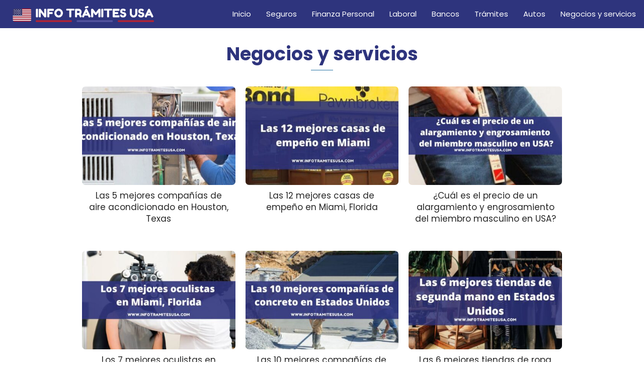

--- FILE ---
content_type: text/html; charset=UTF-8
request_url: https://www.infotramitesusa.com/negocios-y-servicios/
body_size: 13269
content:
<!DOCTYPE html><html lang="es" prefix="og: https://ogp.me/ns#" > <head><meta charset="UTF-8"><script>if(navigator.userAgent.match(/MSIE|Internet Explorer/i)||navigator.userAgent.match(/Trident\/7\..*?rv:11/i)){var href=document.location.href;if(!href.match(/[?&]nowprocket/)){if(href.indexOf("?")==-1){if(href.indexOf("#")==-1){document.location.href=href+"?nowprocket=1"}else{document.location.href=href.replace("#","?nowprocket=1#")}}else{if(href.indexOf("#")==-1){document.location.href=href+"&nowprocket=1"}else{document.location.href=href.replace("#","&nowprocket=1#")}}}}</script><script>class RocketLazyLoadScripts{constructor(){this.triggerEvents=["keydown","mousedown","mousemove","touchmove","touchstart","touchend","wheel"],this.userEventHandler=this._triggerListener.bind(this),this.touchStartHandler=this._onTouchStart.bind(this),this.touchMoveHandler=this._onTouchMove.bind(this),this.touchEndHandler=this._onTouchEnd.bind(this),this.clickHandler=this._onClick.bind(this),this.interceptedClicks=[],window.addEventListener("pageshow",(e=>{this.persisted=e.persisted})),window.addEventListener("DOMContentLoaded",(()=>{this._preconnect3rdParties()})),this.delayedScripts={normal:[],async:[],defer:[]},this.allJQueries=[]}_addUserInteractionListener(e){document.hidden?e._triggerListener():(this.triggerEvents.forEach((t=>window.addEventListener(t,e.userEventHandler,{passive:!0}))),window.addEventListener("touchstart",e.touchStartHandler,{passive:!0}),window.addEventListener("mousedown",e.touchStartHandler),document.addEventListener("visibilitychange",e.userEventHandler))}_removeUserInteractionListener(){this.triggerEvents.forEach((e=>window.removeEventListener(e,this.userEventHandler,{passive:!0}))),document.removeEventListener("visibilitychange",this.userEventHandler)}_onTouchStart(e){"HTML"!==e.target.tagName&&(window.addEventListener("touchend",this.touchEndHandler),window.addEventListener("mouseup",this.touchEndHandler),window.addEventListener("touchmove",this.touchMoveHandler,{passive:!0}),window.addEventListener("mousemove",this.touchMoveHandler),e.target.addEventListener("click",this.clickHandler),this._renameDOMAttribute(e.target,"onclick","rocket-onclick"))}_onTouchMove(e){window.removeEventListener("touchend",this.touchEndHandler),window.removeEventListener("mouseup",this.touchEndHandler),window.removeEventListener("touchmove",this.touchMoveHandler,{passive:!0}),window.removeEventListener("mousemove",this.touchMoveHandler),e.target.removeEventListener("click",this.clickHandler),this._renameDOMAttribute(e.target,"rocket-onclick","onclick")}_onTouchEnd(e){window.removeEventListener("touchend",this.touchEndHandler),window.removeEventListener("mouseup",this.touchEndHandler),window.removeEventListener("touchmove",this.touchMoveHandler,{passive:!0}),window.removeEventListener("mousemove",this.touchMoveHandler)}_onClick(e){e.target.removeEventListener("click",this.clickHandler),this._renameDOMAttribute(e.target,"rocket-onclick","onclick"),this.interceptedClicks.push(e),e.preventDefault(),e.stopPropagation(),e.stopImmediatePropagation()}_replayClicks(){window.removeEventListener("touchstart",this.touchStartHandler,{passive:!0}),window.removeEventListener("mousedown",this.touchStartHandler),this.interceptedClicks.forEach((e=>{e.target.dispatchEvent(new MouseEvent("click",{view:e.view,bubbles:!0,cancelable:!0}))}))}_renameDOMAttribute(e,t,n){e.hasAttribute&&e.hasAttribute(t)&&(event.target.setAttribute(n,event.target.getAttribute(t)),event.target.removeAttribute(t))}_triggerListener(){this._removeUserInteractionListener(this),"loading"===document.readyState?document.addEventListener("DOMContentLoaded",this._loadEverythingNow.bind(this)):this._loadEverythingNow()}_preconnect3rdParties(){let e=[];document.querySelectorAll("script[type=rocketlazyloadscript]").forEach((t=>{if(t.hasAttribute("src")){const n=new URL(t.src).origin;n!==location.origin&&e.push({src:n,crossOrigin:t.crossOrigin||"module"===t.getAttribute("data-rocket-type")})}})),e=[...new Map(e.map((e=>[JSON.stringify(e),e]))).values()],this._batchInjectResourceHints(e,"preconnect")}async _loadEverythingNow(){this.lastBreath=Date.now(),this._delayEventListeners(),this._delayJQueryReady(this),this._handleDocumentWrite(),this._registerAllDelayedScripts(),this._preloadAllScripts(),await this._loadScriptsFromList(this.delayedScripts.normal),await this._loadScriptsFromList(this.delayedScripts.defer),await this._loadScriptsFromList(this.delayedScripts.async);try{await this._triggerDOMContentLoaded(),await this._triggerWindowLoad()}catch(e){}window.dispatchEvent(new Event("rocket-allScriptsLoaded")),this._replayClicks()}_registerAllDelayedScripts(){document.querySelectorAll("script[type=rocketlazyloadscript]").forEach((e=>{e.hasAttribute("src")?e.hasAttribute("async")&&!1!==e.async?this.delayedScripts.async.push(e):e.hasAttribute("defer")&&!1!==e.defer||"module"===e.getAttribute("data-rocket-type")?this.delayedScripts.defer.push(e):this.delayedScripts.normal.push(e):this.delayedScripts.normal.push(e)}))}async _transformScript(e){return await this._littleBreath(),new Promise((t=>{const n=document.createElement("script");[...e.attributes].forEach((e=>{let t=e.nodeName;"type"!==t&&("data-rocket-type"===t&&(t="type"),n.setAttribute(t,e.nodeValue))})),e.hasAttribute("src")?(n.addEventListener("load",t),n.addEventListener("error",t)):(n.text=e.text,t());try{e.parentNode.replaceChild(n,e)}catch(e){t()}}))}async _loadScriptsFromList(e){const t=e.shift();return t?(await this._transformScript(t),this._loadScriptsFromList(e)):Promise.resolve()}_preloadAllScripts(){this._batchInjectResourceHints([...this.delayedScripts.normal,...this.delayedScripts.defer,...this.delayedScripts.async],"preload")}_batchInjectResourceHints(e,t){var n=document.createDocumentFragment();e.forEach((e=>{if(e.src){const i=document.createElement("link");i.href=e.src,i.rel=t,"preconnect"!==t&&(i.as="script"),e.getAttribute&&"module"===e.getAttribute("data-rocket-type")&&(i.crossOrigin=!0),e.crossOrigin&&(i.crossOrigin=e.crossOrigin),n.appendChild(i)}})),document.head.appendChild(n)}_delayEventListeners(){let e={};function t(t,n){!function(t){function n(n){return e[t].eventsToRewrite.indexOf(n)>=0?"rocket-"+n:n}e[t]||(e[t]={originalFunctions:{add:t.addEventListener,remove:t.removeEventListener},eventsToRewrite:[]},t.addEventListener=function(){arguments[0]=n(arguments[0]),e[t].originalFunctions.add.apply(t,arguments)},t.removeEventListener=function(){arguments[0]=n(arguments[0]),e[t].originalFunctions.remove.apply(t,arguments)})}(t),e[t].eventsToRewrite.push(n)}function n(e,t){let n=e[t];Object.defineProperty(e,t,{get:()=>n||function(){},set(i){e["rocket"+t]=n=i}})}t(document,"DOMContentLoaded"),t(window,"DOMContentLoaded"),t(window,"load"),t(window,"pageshow"),t(document,"readystatechange"),n(document,"onreadystatechange"),n(window,"onload"),n(window,"onpageshow")}_delayJQueryReady(e){let t=window.jQuery;Object.defineProperty(window,"jQuery",{get:()=>t,set(n){if(n&&n.fn&&!e.allJQueries.includes(n)){n.fn.ready=n.fn.init.prototype.ready=function(t){e.domReadyFired?t.bind(document)(n):document.addEventListener("rocket-DOMContentLoaded",(()=>t.bind(document)(n)))};const t=n.fn.on;n.fn.on=n.fn.init.prototype.on=function(){if(this[0]===window){function e(e){return e.split(" ").map((e=>"load"===e||0===e.indexOf("load.")?"rocket-jquery-load":e)).join(" ")}"string"==typeof arguments[0]||arguments[0]instanceof String?arguments[0]=e(arguments[0]):"object"==typeof arguments[0]&&Object.keys(arguments[0]).forEach((t=>{delete Object.assign(arguments[0],{[e(t)]:arguments[0][t]})[t]}))}return t.apply(this,arguments),this},e.allJQueries.push(n)}t=n}})}async _triggerDOMContentLoaded(){this.domReadyFired=!0,await this._littleBreath(),document.dispatchEvent(new Event("rocket-DOMContentLoaded")),await this._littleBreath(),window.dispatchEvent(new Event("rocket-DOMContentLoaded")),await this._littleBreath(),document.dispatchEvent(new Event("rocket-readystatechange")),await this._littleBreath(),document.rocketonreadystatechange&&document.rocketonreadystatechange()}async _triggerWindowLoad(){await this._littleBreath(),window.dispatchEvent(new Event("rocket-load")),await this._littleBreath(),window.rocketonload&&window.rocketonload(),await this._littleBreath(),this.allJQueries.forEach((e=>e(window).trigger("rocket-jquery-load"))),await this._littleBreath();const e=new Event("rocket-pageshow");e.persisted=this.persisted,window.dispatchEvent(e),await this._littleBreath(),window.rocketonpageshow&&window.rocketonpageshow({persisted:this.persisted})}_handleDocumentWrite(){const e=new Map;document.write=document.writeln=function(t){const n=document.currentScript,i=document.createRange(),r=n.parentElement;let o=e.get(n);void 0===o&&(o=n.nextSibling,e.set(n,o));const s=document.createDocumentFragment();i.setStart(s,0),s.appendChild(i.createContextualFragment(t)),r.insertBefore(s,o)}}async _littleBreath(){Date.now()-this.lastBreath>45&&(await this._requestAnimFrame(),this.lastBreath=Date.now())}async _requestAnimFrame(){return document.hidden?new Promise((e=>setTimeout(e))):new Promise((e=>requestAnimationFrame(e)))}static run(){const e=new RocketLazyLoadScripts;e._addUserInteractionListener(e)}}RocketLazyLoadScripts.run();</script> <meta name="viewport" content="width=device-width, initial-scale=1.0, maximum-scale=2.0"> <style>img:is([sizes="auto" i], [sizes^="auto," i]) { contain-intrinsic-size: 3000px 1500px }</style> <link rel='dns-prefetch' href='//www.youtube.com'><link rel='dns-prefetch' href='//www.googletagmanager.com'><link rel='dns-prefetch' href='//fonts.gstatic.com'><link rel='dns-prefetch' href='//s.ytimg.com'><link rel='dns-prefetch' href='//www.google-analytics.com'><link rel='dns-prefetch' href='//stats.g.doubleclick.net'><link rel='dns-prefetch' href='//google-analytics.com'><link rel='dns-prefetch' href='//googletagservices.com'><link rel='dns-prefetch' href='//youtube.com'><link rel='dns-prefetch' href='//fonts.googleapis.com'><link rel='dns-prefetch' href='//www.facebook.com'><link rel='dns-prefetch' href='//cdn.onesignal.com'><link rel='dns-prefetch' href='//fontawesome.com'><link rel='dns-prefetch' href='//adservice.google.com'><link rel='dns-prefetch' href='//adservice.google.de'><link rel='dns-prefetch' href='//pagead2.googlesyndication.com'><link rel='dns-prefetch' href='//googleads.g.doubleclick.net'><link rel='dns-prefetch' href='//partner.googleadservices.com'><link rel='dns-prefetch' href='//adservice.google.co.jp'><link rel="dns-prefetch" href="https://www.googletagmanager.com"><link rel="preconnect" href="https://www.googletagmanager.com" crossorigin><title>Negocios y servicios - Info Trámites Usa</title><style id="perfmatters-used-css">@keyframes spin{from{transform:rotate(0deg);}to{transform:rotate(360deg);}}@keyframes blink{from{opacity:0;}50%{opacity:1;}to{opacity:0;}}*,body{padding:0;margin:0;}ol li,p,ul li{overflow-wrap:break-word;}#btn-menu,.comment-form-cookies-consent,.comment-notes,.content-footer-social p.sidebar-title,.go-top>span,.says,.search-form .screen-reader-text,.site-header p.sidebar-title,header label,label[for=cat]{display:none;}*,body,figure{margin:0;}#cookiesbox a:hover,#menu ul a,.content-tags a:hover,.tagcloud a:hover,a,a.asap-clusters-cats:hover,header a:hover,mark{text-decoration:none;}.wp-caption,audio,canvas,embed,iframe,img,object,pre,progress,video{max-width:100%;}.social-fix,header{z-index:999;}#cookiesbox p,.the-content .post-index ol,.the-content .post-index ul,address:last-child,blockquote p,pre:last-child,table:last-child{margin-bottom:0;}#menu ul,#menu ul li,#menu ul>li ul>li,*{box-sizing:border-box;}html{-webkit-tap-highlight-color:transparent;}body{text-rendering:optimizeSpeed;word-wrap:break-word;overflow-x:hidden;}img{height:auto;object-fit:contain;}h1{margin:5px 0;}p{margin:0 0 20px;}#cookiesbox a,a:hover{text-decoration:underline;}header label{cursor:pointer;}footer{width:100%;margin:0 auto;}.asap-stars i,footer p{font-size:16px !important;}body>header>h1>a{color:#fff;font-weight:400;}input:not([type=submit]):not([type=radio]):not([type=checkbox]):not([type=file]),select,textarea{padding:.5rem .75rem;font-size:1.1rem;outline:0;display:inline-block;width:100%;-webkit-box-shadow:inset 0 1px 3px #f6f6f7;box-shadow:inset 0 1px 3px #f6f6f7;background-color:#fff;border-radius:2px;}button,input,select,textarea{font-family:inherit;font-size:inherit;line-height:inherit;outline:0;}::selection{background:#000;color:#fff;}::-moz-selection{background:#000;color:#fff;}.article-image,.article-image-featured{background-position:center center;overflow:hidden;}.site-header{margin-bottom:8px;width:100%;z-index:999;opacity:1;min-height:56px;}.content-loop,.content-page,.content-single,.content-wc,.site-header-content{margin:0 auto;position:relative;}.site-header-content{display:flex;align-items:center;justify-content:space-between;}.site-logo,.site-name{display:inline-block;line-height:56px;}.site-logo img{vertical-align:middle;}.article-loop a,.content-loop,.post-index ol li,.the-content .post-index span,a.asap-clusters-cats span{display:block;}.custom-logo{overflow:hidden;}.asap-content-clusters-cats,.content-area,.content-cluster,.related-posts{display:-webkit-box;display:-ms-flexbox;display:flex;-webkit-box-flex:0;-ms-flex:0 1 auto;flex:0 1 auto;-webkit-box-orient:horizontal;-webkit-box-direction:normal;-ms-flex-direction:row;flex-direction:row;-ms-flex-wrap:wrap;flex-wrap:wrap;justify-content:center;-webkit-box-pack:center;-ms-flex-pack:center;}.ads-asap-loop .asap-content-clusters-cats,.content-area,.content-area .comment-respond>p,.primary-sidebar div{margin-bottom:2rem;}.asap-columns-3{width:100%;flex-basis:33.333333%;max-width:33.333333%;}.article-loop{text-align:left;padding:0 .625rem 2rem;}.archive .content-loop h1,.article-full,.comment-respond>p,.nav,.p20{width:100%;}.article-full,.article-loop{display:inline-block;vertical-align:top;}.article-loop span.entry-title{display:block;margin-bottom:20px;}.archive .content-loop h1,.post-thumbnail{margin-bottom:2rem;text-align:center;}.article-loop h2,.article-loop h3,.article-loop h4,.article-loop p,.article-loop span.entry-title,.last-post-sidebar p,.related-posts p{padding-left:10px;padding-right:10px;line-height:1.4;text-align:center;}.article-content{display:block;margin-bottom:10px !important;position:relative;line-height:0;text-align:center;overflow:hidden;}.article-image{height:196px;background-repeat:no-repeat;-webkit-background-size:cover;-moz-background-size:cover;-o-background-size:cover;background-size:cover;-webkit-transform-origin:center bottom !important;-ms-transform-origin:center bottom !important;-moz-transform-origin:center bottom !important;-o-transform-origin:center bottom !important;transform-origin:center bottom !important;width:100%;position:relative;}.article-loop a:hover,.last-post-sidebar a:hover,.pagination a:hover{text-decoration:none !important;}.archive .content-loop h1:after{width:44px;height:1px;display:block;content:"";margin:.5rem auto 0;left:0;right:0;}#cookiesbox button:hover,.responsive:hover{opacity:.9;}#cookiesbox,.go-top{position:fixed;display:none;}#cookiesbox{max-width:24em;padding:2rem;bottom:1rem;right:1rem;overflow:hidden;z-index:99999;border-radius:10px;}#cookiesbox p{font-size:95%;}#cookiesbox p:nth-child(2){text-align:center;margin-top:1.5rem;}#cookiesbox button{border:none;padding:6px 36px;outline:0;cursor:pointer;border-radius:6px;}#menu>ul>li,.ads-asap-alignleft,.asap-btn-ctn-left{text-align:left;}.content-attachment .image-attachment,.content-footer{margin:0 auto;}#menu,#menu ul .menu-item-has-children,#menu>ul,#menu>ul>li ul>li,.circle,.search-form,.search-header,.search-home,.search-responsive,.search-responsive form{position:relative;}.content-footer ul{padding:0;margin:0;word-wrap:break-word;}.area-comentarios ol,.children,.content-footer li{list-style-type:none;}.content-footer p{color:#fff;}.content-footer .widget-content-footer .widget-title{font-weight:700;text-transform:uppercase;}.content-footer .widget-content-footer{display:-webkit-box;display:-ms-flexbox;display:flex;}.content-footer .widget-area ul li{margin-bottom:6px;}.content-footer .widget-area{font-size:14px;width:100%;}.nav-links,.pagination{margin-top:1.8rem;display:flex;justify-content:center;margin-bottom:2rem;width:100%;}.pagination .current,.pagination .current:hover{color:#222;}.nav-links a,.pagination a,.pagination span{position:relative;padding:.625rem 0;line-height:1.5;color:#333;text-decoration:none;background-color:#fff;margin-right:5px;font-size:14px;border-radius:1px;min-width:2.15rem;text-align:center;}#menu{-webkit-touch-callout:none;-webkit-user-select:none;-khtml-user-select:none;-moz-user-select:none;-ms-user-select:none;user-select:none;z-index:100;display:inline-block;}#menu ul,#menu ul li{list-style:none;padding:0;margin:0;}#menu>ul{padding:0;margin:0;}#menu>ul>li{display:inline-block;line-height:56px;cursor:pointer;padding:0;width:auto;transition:background-color .5s;}#menu ul>li ul>li{margin:0;padding:0;line-height:1.8;}#menu>ul>li>ul{position:absolute;width:auto;}#menu>ul>li ul>li{width:100%;}#menu>ul>li>ul>li ul{position:absolute;left:100%;top:0;}#menu ul>li ul{background-color:#fff;right:0;}.circle{width:28px;height:28px;}.line{position:absolute;height:3px;width:100%;border-radius:8px;transition:.15s;}.top{top:18%;}.middle{top:48%;}.bottom{top:78%;}@media (max-width:768px){#cookiesbox{max-width:100%;bottom:0;right:0;border-radius:0;}}@media (min-width:768px) and (max-width:1050px){.content-loop{padding-left:2rem;padding-right:2rem;}}@media (min-width:1050px){#menu>ul{text-align:right !important;}#menu ul>li ul{padding:12px 8px;margin:-8px 0 0;width:16rem;transition:opacity .15s ease-in-out,visibility .15s ease-in-out;left:initial;bottom:initial;visibility:hidden;display:none;opacity:0;z-index:-1;position:absolute;box-shadow:0 0 30px -5px rgba(23,50,70,.9);box-sizing:border-box;}#menu>ul li ul a{display:block;width:100%;}#menu>ul>li{line-height:56px;margin:0 0 0 30px;}#menu>ul>li:first-child{margin:0 !important;}#menu ul>li ul a,.ads-asap-desktop{display:block;}#menu ul>li ul>li{float:left;}#menu ul>li ul>li:hover{background:#f6f6f7;}#menu ul>li ul>li a{padding:7px 20px 7px 14px;transition:background-color .25s ease-out;}#menu ul>li ul>li:last-child{border-bottom:none;}#menu ul>li>ul{z-index:9;}#menu ul>li>ul>li>ul{z-index:99;margin-top:-.8rem;left:-16.2rem !important;}#menu ul>li>ul>li>ul>li>ul{z-index:999;}#menu ul>li>ul>li>ul>li>ul>li>ul{z-index:9999;}.content-loop{padding-top:1rem;}.site-header{position:sticky;top:0;}.content-loop,.content-page,.content-single,.content-wc,.site-header-content{padding-left:1rem;padding-right:1rem;}.content-area{margin-left:-.625rem;margin-right:-.625rem;}}@media (max-width:1050px){#menu,#menu>ul>li>ul>li ul{left:0;}#menu ul{min-height:auto !important;}input[type=checkbox]:checked~#menu{transform:translateX(0);}#menu{height:100%;width:100%;position:fixed;transform:translateX(-100%);transition:transform .15s ease-in-out;background:#f9f9f9;overflow:auto !important;padding-bottom:56px;}#menu>ul{width:100%;font-size:18px;}#menu>ul>li{width:100%;display:inline-table;background-color:#f9f9f9;}#menu>ul>li>a,#menu>ul>li>span{padding:0 10px 0 20px;}#menu>ul>li ul{position:relative !important;max-height:0;overflow:hidden;transition-property:max-height;transition-duration:.5s;transition-timing-function:ease-out;}#menu>ul>li ul *{padding:0;margin:0;}#menu>ul>li>ul{top:0;}#menu ul>li ul>li>a,#menu ul>li ul>li>span{padding:0 10px;}#menu ul>li ul>li{line-height:40px;}#menu ul>li ul>li:last-child{border-bottom:none;}#menu ul li ul{background:#fff;}#menu ul li ul li:first-child{padding-top:14px;}#menu ul li ul li:last-child{padding-bottom:14px;}#menu ul li>ul li:hover{background:#f6f6f7;}body,html{margin:0;height:100%;}.site-header{position:fixed;}.ads-asap-mobile,.content-all,.content-page,.content-single,.content-wc,.go-top,header #menu a,header label{display:block;}header label{height:56px;line-height:56px;padding:12px 20px 0;transition:.4s;}header #menu a{color:#222 !important;}.site-logo,.site-name{padding:0 1rem;}.asap-columns-2,.asap-columns-3,.asap-columns-4,.asap-columns-5{width:100%;flex-basis:50%;max-width:50%;}.content-footer .widget-area{width:100%;}.content-footer .widget-content-footer{-ms-flex-wrap:wrap;flex-wrap:wrap;}.content-loop{padding:5rem 2.5rem 2rem;}.site-logo img{max-height:56px;}}@media (max-width:480px){.asap-columns-2,.asap-columns-3,.asap-columns-4,.asap-columns-5{width:100%;flex-basis:100%;max-width:100%;}.article-image{height:180px;}.content-loop{padding:6rem 2.5rem 2rem;}.author .content-loop,.category .content-loop{padding:5rem 2.5rem 2rem;}.article-loop{padding:0 0 1.25rem;}}@media (min-width:480px){.content-area{margin-left:-.625rem;margin-right:-.625rem;}}</style><meta name="robots" content="follow, noindex"/><meta property="og:locale" content="es_ES"/><meta property="og:type" content="article"/><meta property="og:title" content="Negocios y servicios - Info Trámites Usa"/><meta property="og:url" content="https://www.infotramitesusa.com/negocios-y-servicios/"/><meta property="og:site_name" content="Info Trámites Usa"/><meta name="twitter:card" content="summary_large_image"/><meta name="twitter:title" content="Negocios y servicios - Info Trámites Usa"/><meta name="twitter:site" content="@ariredaccion"/><script type="application/ld+json" class="rank-math-schema">{"@context":"https://schema.org","@graph":[{"@type":"Person","@id":"https://www.infotramitesusa.com/#person","name":"Admin","image":{"@type":"ImageObject","@id":"https://www.infotramitesusa.com/#logo","url":"https://www.infotramitesusa.com/wp-content/uploads/2021/09/cropped-usa-tramites-logo.png","caption":"Admin","inLanguage":"es","width":"435","height":"87"}},{"@type":"WebSite","@id":"https://www.infotramitesusa.com/#website","url":"https://www.infotramitesusa.com","name":"Admin","publisher":{"@id":"https://www.infotramitesusa.com/#person"},"inLanguage":"es"},{"@type":"ImageObject","@id":"https://www.infotramitesusa.com/wp-content/uploads/companias-aire-acondicionado-houston-tx.jpg","url":"https://www.infotramitesusa.com/wp-content/uploads/companias-aire-acondicionado-houston-tx.jpg","width":"700","height":"400","caption":"mejores compa\u00f1ias aire acondicionado houston texas","inLanguage":"es"},{"@type":"CollectionPage","@id":"https://www.infotramitesusa.com/negocios-y-servicios/#webpage","url":"https://www.infotramitesusa.com/negocios-y-servicios/","name":"Negocios y servicios - Info Tr\u00e1mites Usa","isPartOf":{"@id":"https://www.infotramitesusa.com/#website"},"primaryImageOfPage":{"@id":"https://www.infotramitesusa.com/wp-content/uploads/companias-aire-acondicionado-houston-tx.jpg"},"inLanguage":"es"}]}</script><link rel='dns-prefetch' href='//www.youtube.com'/><link rel='dns-prefetch' href='//fonts.gstatic.com'/><link rel='dns-prefetch' href='//s.ytimg.com'/><link rel='dns-prefetch' href='//www.google-analytics.com'/><link rel='dns-prefetch' href='//stats.g.doubleclick.net'/><link rel='dns-prefetch' href='//google-analytics.com'/><link rel='dns-prefetch' href='//googletagservices.com'/><link rel='dns-prefetch' href='//youtube.com'/><link rel='dns-prefetch' href='//fonts.googleapis.com'/><link rel='dns-prefetch' href='//www.facebook.com'/><link rel='dns-prefetch' href='//fontawesome.com'/><link rel='dns-prefetch' href='//adservice.google.com'/><link rel='dns-prefetch' href='//adservice.google.de'/><link rel='dns-prefetch' href='//pagead2.googlesyndication.com'/><link rel='dns-prefetch' href='//googleads.g.doubleclick.net'/><link rel='dns-prefetch' href='//partner.googleadservices.com'/><link rel='dns-prefetch' href='//adservice.google.co.jp'/><link rel='dns-prefetch' href='//adservice.google.es'/><link rel="alternate" type="application/rss+xml" title="Info Trámites Usa &raquo; Feed" href="https://www.infotramitesusa.com/feed/"/><style id='classic-theme-styles-inline-css' type='text/css'>/*! This file is auto-generated */.wp-block-button__link{color:#fff;background-color:#32373c;border-radius:9999px;box-shadow:none;text-decoration:none;padding:calc(.667em + 2px) calc(1.333em + 2px);font-size:1.125em}.wp-block-file__button{background:#32373c;color:#fff;text-decoration:none}</style><link data-minify="1" rel='stylesheet' id='contact-form-7-css' data-pmdelayedstyle="https://www.infotramitesusa.com/wp-content/cache/min/1/wp-content/plugins/contact-form-7/includes/css/styles.css?ver=1697535152" type='text/css' media='all'/><link rel='stylesheet' id='asap-style-css' data-pmdelayedstyle="https://www.infotramitesusa.com/wp-content/themes/AsapTheme/assets/css/main.min.css?ver=02150722" type='text/css' media='all'/><link rel="https://api.w.org/" href="https://www.infotramitesusa.com/wp-json/"/><link rel="alternate" title="JSON" type="application/json" href="https://www.infotramitesusa.com/wp-json/wp/v2/categories/14"/><link rel="EditURI" type="application/rsd+xml" title="RSD" href="https://www.infotramitesusa.com/xmlrpc.php?rsd"/>  <style id="custom-logo-css" type="text/css"> .site-title, .site-description { position: absolute; clip-path: inset(50%); } </style> <script async src="https://pagead2.googlesyndication.com/pagead/js/adsbygoogle.js?client=ca-pub-4771070499509769" crossorigin="anonymous"></script> <style> body {font-family: 'Poppins', sans-serif !important;background: #ffffff;font-weight: 400 !important;}h1,h2,h3,h4,h5,h6 {font-family: 'Poppins', sans-serif !important;font-weight: 700;line-height: 1.3;}h1 {color:#2e347d }h2,h5,h6 {color:#0964ba }h3 {color:#2e347d }h4 {color:#222222 }.article-loop p, .article-loop-featured p, .article-loop h2, .article-loop h3, .article-loop h4, .article-loop span.entry-title, .related-posts p, .last-post-sidebar p, .woocommerce-loop-product__title {font-family: 'Poppins', sans-serif !important;font-size: 17px !important;font-weight: 400 !important;}.article-loop .show-extract p, .article-loop .show-extract span {font-family: 'Poppins', sans-serif !important;font-weight: 400 !important;}a {color: #a2000c;}.the-content .post-index span, .des-category .post-index span {font-size:17px;}.the-content .post-index li, .the-content .post-index a, .des-category .post-index li, .des-category .post-index a, .comment-respond > p > span > a, .asap-pros-cons-title span, .asap-pros-cons ul li span, .woocommerce #reviews #comments ol.commentlist li .comment-text p, .woocommerce #review_form #respond p, .woocommerce .comment-reply-title, .woocommerce form .form-row label, .woocommerce-page form .form-row label {font-size: calc(17px - 2px);}.content-tags a, .tagcloud a {border:1px solid #a2000c;}.content-tags a:hover, .tagcloud a:hover {color: #a2000c99;}p, .the-content ul li, .the-content ol li {color: #262626;font-size: 17px;line-height: 1.6;}.comment-author cite, .primary-sidebar ul li a, .woocommerce ul.products li.product .price, span.asap-author {color: #262626;}.comment-body p, #commentform input, #commentform textarea {font-size: calc(17px - 2px);}.breadcrumb a, .breadcrumb span, .woocommerce .woocommerce-breadcrumb {font-size: calc(17px - 5px);}.content-footer p, .content-footer li, .search-header input:not([type=submit]):not([type=radio]):not([type=checkbox]):not([type=file]) {font-size: calc(17px - 4px) !important;}.search-header input:not([type=submit]):not([type=radio]):not([type=checkbox]):not([type=file]) {border:1px solid #FFFFFF26 !important;}h1 {font-size: 36px;}h2 {font-size: 28px;}h3 {font-size: 24px;}h4 {font-size: 20px;}.site-header, #cookiesbox {background: #2e347d;}.site-header-wc a span.count-number {border:1px solid #FFFFFF;}.content-footer {background: #2e347d;}.comment-respond > p, .area-comentarios ol > p, .error404 .content-loop p + p, .search .content-loop p + p {border-bottom:1px solid #2471a3 }.pagination a, .nav-links a, .woocommerce #respond input#submit, .woocommerce a.button, .woocommerce button.button, .woocommerce input.button, .woocommerce #respond input#submit.alt, .woocommerce a.button.alt, .woocommerce button.button.alt, .woocommerce input.button.alt, .wpcf7-form input.wpcf7-submit {background: #2471a3;color: #FFFFFF !important;}.woocommerce div.product .woocommerce-tabs ul.tabs li.active {border-bottom: 2px solid #2471a3;}.pagination a:hover, .nav-links a:hover {background: #2471a3B3;}.article-loop a span.entry-title {color:#262626 !important;}.article-loop a:hover p, .article-loop a:hover span.entry-title {color: #a2000c !important;}.article-loop.custom-links a:hover span.entry-title {color: #262626 !important;}#commentform input, #commentform textarea {border: 2px solid #2471a3;font-weight: 400 !important;}.content-loop {max-width: 987px;}.site-header-content {max-width: 1300px;}.content-footer {max-width: calc(1300px - 32px);}.content-footer-social {background: #2e347d1A;}.content-single {max-width: 750px;}.content-page {max-width: 1000px;}.content-wc {max-width: 980px;}.reply a, .go-top {background: #2471a3;color: #FFFFFF;}.reply a {border: 2px solid #2471a3;}#commentform input[type=submit] {background: #2471a3;color: #FFFFFF;}.site-header a, header, header label {color: #FFFFFF;}.content-footer a, .content-footer p, .content-footer .widget-area {color: #FFFFFF;}header .line {background: #FFFFFF;}.site-logo img {max-width: 300px;}.search-header {margin-left: 0px;}.primary-sidebar {width:300px;}p.sidebar-title, .comment-respond > p, .area-comentarios ol > p {font-size:calc(17px + 2px);}.popular-post-sidebar ol a {color:#262626;font-size:calc(17px - 2px);}.popular-post-sidebar ol li:before, .primary-sidebar div ul li:before {border-color: #2471a3;}.search-form input[type=submit] {background:#2e347d;}.search-form {border:2px solid #2471a3;}.sidebar-title:after,.archive .content-loop h1:after {background:#2471a3;}.single-nav .nav-prev a:before, .single-nav .nav-next a:before {border-color:#2471a3;}.single-nav a {color:#262626;font-size:calc(17px - 3px);}.the-content .post-index {border-top:2px solid #2471a3;}.the-content .post-index #show-table {color:#a2000c;font-size: calc(17px - 3px);font-weight: 400;}.the-content .post-index .btn-show {font-size: calc(17px - 3px) !important;}.search-header form {width:200px;}.site-header .site-header-wc svg {stroke:#FFFFFF;}.item-featured {color:#FFFFFF;background:#f16028;} .article-content, #commentform input, #commentform textarea, .reply a, .woocommerce #respond input#submit, .woocommerce #respond input#submit.alt, .woocommerce-address-fields__field-wrapper input, .woocommerce-EditAccountForm input, .wpcf7-form input, .wpcf7-form textarea, .wpcf7-form input.wpcf7-submit {border-radius:7px !important;}.pagination a, .pagination span, .nav-links a {border-radius:50%;min-width:2.5rem;}.reply a {padding:6px 8px !important;}.asap-icon, .asap-icon-single {border-radius:50%;}.asap-icon{margin-right:1px;padding:.6rem !important;}.content-footer-social {border-top-left-radius:7px;border-top-right-radius:7px;}.item-featured, .content-item-category>span, .woocommerce span.onsale, .woocommerce a.button, .woocommerce button.button, .woocommerce input.button, .woocommerce a.button.alt, .woocommerce button.button.alt, .woocommerce input.button.alt, .product-gallery-summary .quantity input, #add_payment_method table.cart input, .woocommerce-cart table.cart input, .woocommerce-checkout table.cart input, .woocommerce div.product form.cart .variations select {border-radius:2rem !important;}.search-home input {border-radius:2rem !important;padding: 0.875rem 1.25rem !important;}.search-home button.s-btn {margin-right:1.25rem !important;}#cookiesbox p, #cookiesbox a {color: #FFFFFF;}#cookiesbox button {background: #FFFFFF;color:#2e347d;}@media (min-width:1050px) {ul.sub-menu, ul.sub-menu li {border-radius:7px;}.search-header input {border-radius:2rem !important;padding: 0 0 0 .85rem !important;}.search-header button.s-btn {width:2.65rem !important;}.site-header .asap-icon svg {stroke: #FFFFFF !important;} .article-loop-featured:first-child .article-image-featured {border-top-left-radius:7px !important;border-bottom-left-radius:7px !important;}.article-loop-featured.asap-columns-1:nth-child(1) .article-image-featured, .article-loop-featured.asap-columns-2:nth-child(2) .article-image-featured, .article-loop-featured.asap-columns-3:nth-child(3) .article-image-featured, .article-loop-featured.asap-columns-4:nth-child(4) .article-image-featured, .article-loop-featured.asap-columns-5:nth-child(5) .article-image-featured {border-top-right-radius:7px !important;border-bottom-right-radius:7px !important;} } .content-footer {border-top-left-radius:7px;border-top-right-radius:7px;} .checkbox .check-table svg {stroke:#2471a3;} .article-content {height:196px;}.content-thin .content-cluster .article-content {height:160px !important;}.last-post-sidebar .article-content {height: 140px;margin-bottom: 8px }.related-posts .article-content {height: 120px;}@media (max-width:1050px) {.last-post-sidebar .article-content, .related-posts .article-content {height: 150px !important }}@media (max-width: 480px) {.article-content {height: 180px }} .the-content .post-index #index-table {display:none;} @media(max-width:480px) {h1, .archive .content-loop h1 {font-size: calc(36px - 8px);}h2 {font-size: calc(28px - 4px);}h3 {font-size: calc(24px - 4px);} .article-loop-featured .article-image-featured {border-radius:7px !important;} }@media(min-width:1050px) {.content-thin {width: calc(95% - 300px);}#menu>ul {font-size: calc(17px - 2px);}#menu ul .menu-item-has-children:after {border: solid #FFFFFF;border-width: 0 2px 2px 0;}} .item-featured {margin-top:10px;} .asap-date-loop {font-size: calc(17px - 5px) !important;text-align:center;} .the-content h2:before {margin-top: -70px;height: 70px;} .content-footer .widget-area {padding-right:2rem;}footer {background: #2e347d;}.content-footer {padding:20px;}.content-footer p.widget-title {margin-bottom:10px;}.content-footer .logo-footer {width:100%;align-items:flex-start;}.content-footer-social {width: 100%;}.content-footer-social > div {max-width: calc(1300px - 32px);margin:0 auto;}@media (min-width:1050px) {.content-footer {padding:20px 0;}}@media (max-width:1050px) {.content-footer .logo-footer {margin:0 0 1rem 0 !important;}.content-footer .widget-area {margin-top:2rem !important;}} @media (max-width: 1050px) and (min-width:481px) { .article-loop-featured .article-image-featured {border-radius: 7px !important;} }</style><meta name="theme-color" content="#2e347d"> <style> @font-face {font-family: "Poppins";font-style: normal;font-weight: 400;src: local(""),url("https://www.infotramitesusa.com/wp-content/themes/AsapTheme/assets/fonts/poppins-400.woff2") format("woff2"), url("https://www.infotramitesusa.com/wp-content/themes/AsapTheme/assets/fonts/poppins-400.woff") format("woff"); font-display: swap;} @font-face {font-family: "Poppins";font-style: normal;font-weight: 700;src: local(""),url("https://www.infotramitesusa.com/wp-content/themes/AsapTheme/assets/fonts/poppins-700.woff2") format("woff2"), url("https://www.infotramitesusa.com/wp-content/themes/AsapTheme/assets/fonts/poppins-700.woff") format("woff"); font-display: swap;} </style> <script type="application/ld+json"> { "@context": "http://schema.org", "@type": "Organization", "name": "Info Trámites Usa", "alternateName": "Info Trámites Usa", "url": "https://www.infotramitesusa.com" ,"logo": "https://www.infotramitesusa.com/wp-content/uploads/cropped-logo-infotramitesusa.png" }</script> <script type="rocketlazyloadscript" async src="https://www.googletagmanager.com/gtag/js?id=G-FBCY0QN8JB"></script><script type="rocketlazyloadscript"> window.dataLayer = window.dataLayer || []; function gtag(){dataLayer.push(arguments);} gtag('js', new Date()); gtag('config', 'G-FBCY0QN8JB');</script><script type="rocketlazyloadscript" async src="https://www.googletagmanager.com/gtag/js?id=UA-213736950-1"></script><script type="rocketlazyloadscript"> window.dataLayer = window.dataLayer || []; function gtag(){dataLayer.push(arguments);} gtag('js', new Date()); gtag('config', 'UA-213736950-1');</script><link rel="icon" href="https://www.infotramitesusa.com/wp-content/uploads/cropped-fav-32x32.jpg" sizes="32x32"/><link rel="icon" href="https://www.infotramitesusa.com/wp-content/uploads/cropped-fav-192x192.jpg" sizes="192x192"/><link rel="apple-touch-icon" href="https://www.infotramitesusa.com/wp-content/uploads/cropped-fav-180x180.jpg"/><meta name="msapplication-TileImage" content="https://www.infotramitesusa.com/wp-content/uploads/cropped-fav-270x270.jpg"/> <style type="text/css" id="wp-custom-css"> .the-content h2 { text-align:center; background-color:#2E347D; color:white; padding-bottom:10px; padding-top:10px; padding-left:20px; padding-right:20px; margin-bottom: 20px; border-radius: 15px; font-weight: 510;}.widget ul li { list-style-type: none; position: relative; padding-top: 5px; padding-bottom: 5px; padding-left:50px; background: #457b9d; text-align:left; border-top: 3px solid #ffffff; border-right: 3px solid #ffffff; border-left: 3px solid #ffffff; border-bottom: 3px solid #ffffff; font-size: 20px; color:white; }.su-list ul li>i { position: absolute; left: 0; top: 4px; width: 1.3em; height: 1.9em; line-height: 1.9em; @media (max-width: 480px){ h1 { font-size: 1.4rem; }}@media (max-width: 480px){ h2 { font-size: 1.4rem; }} h3 { border-bottom: 1px solid #dce0e0; padding-bottom: 20px!important; position: relative; font-size: 30px; font-weight: 600; margin-top: 0;}h3:after { content: ''; background-color: #1d6ff4; display: block; height: 5px; position: absolute; bottom: -3px; width: 60px;} </style> <noscript><style id="rocket-lazyload-nojs-css">.rll-youtube-player, [data-lazy-src]{display:none !important;}</style></noscript></head> <body data-rsssl=1 class="archive category category-negocios-y-servicios category-14 wp-theme-AsapTheme"> <header class="site-header"> <div class="site-header-content"> <div class="site-logo"><a href="https://www.infotramitesusa.com/" class="custom-logo-link" rel="home"><img width="474" height="81" src="data:image/svg+xml,%3Csvg%20xmlns='http://www.w3.org/2000/svg'%20viewBox='0%200%20474%2081'%3E%3C/svg%3E" class="custom-logo" alt="Info Trámites Usa" decoding="async" data-lazy-srcset="https://www.infotramitesusa.com/wp-content/uploads/cropped-logo-infotramitesusa.png 474w, https://www.infotramitesusa.com/wp-content/uploads/cropped-logo-infotramitesusa-300x51.png 300w" data-lazy-sizes="(max-width: 474px) 100vw, 474px" data-lazy-src="https://www.infotramitesusa.com/wp-content/uploads/cropped-logo-infotramitesusa.png"/><noscript><img width="474" height="81" src="https://www.infotramitesusa.com/wp-content/uploads/cropped-logo-infotramitesusa.png" class="custom-logo" alt="Info Trámites Usa" decoding="async" srcset="https://www.infotramitesusa.com/wp-content/uploads/cropped-logo-infotramitesusa.png 474w, https://www.infotramitesusa.com/wp-content/uploads/cropped-logo-infotramitesusa-300x51.png 300w" sizes="(max-width: 474px) 100vw, 474px"/></noscript></a></div> <div> <input type="checkbox" id="btn-menu"/> <label id="nav-icon" for="btn-menu"> <div class="circle nav-icon"> <span class="line top"></span> <span class="line middle"></span> <span class="line bottom"></span> </div> </label> <nav id="menu" itemscope="itemscope" itemtype="http://schema.org/SiteNavigationElement" role="navigation"> <ul id="menu-principal" class="abc"><li id="menu-item-1685" class="menu-item menu-item-type-custom menu-item-object-custom menu-item-home menu-item-1685"><a href="https://www.infotramitesusa.com" itemprop="url">Inicio</a></li><li id="menu-item-731" class="menu-item menu-item-type-taxonomy menu-item-object-category menu-item-731"><a href="https://www.infotramitesusa.com/seguros/" itemprop="url">Seguros</a></li><li id="menu-item-734" class="menu-item menu-item-type-taxonomy menu-item-object-category menu-item-has-children menu-item-734"><a href="https://www.infotramitesusa.com/finanza-personal/" itemprop="url">Finanza Personal</a><ul class="sub-menu"> <li id="menu-item-2452" class="menu-item menu-item-type-taxonomy menu-item-object-category menu-item-2452"><a href="https://www.infotramitesusa.com/tarjetas-de-credito/" itemprop="url">Tarjetas de Crédito</a></li> <li id="menu-item-2453" class="menu-item menu-item-type-taxonomy menu-item-object-category menu-item-2453"><a href="https://www.infotramitesusa.com/creditos-y-prestamos/" itemprop="url">Créditos y Préstamos</a></li></ul></li><li id="menu-item-732" class="menu-item menu-item-type-taxonomy menu-item-object-category menu-item-732"><a href="https://www.infotramitesusa.com/laboral/" itemprop="url">Laboral</a></li><li id="menu-item-730" class="menu-item menu-item-type-taxonomy menu-item-object-category menu-item-730"><a href="https://www.infotramitesusa.com/bancos/" itemprop="url">Bancos</a></li><li id="menu-item-1701" class="menu-item menu-item-type-taxonomy menu-item-object-category menu-item-1701"><a href="https://www.infotramitesusa.com/tramites/" itemprop="url">Trámites</a></li><li id="menu-item-729" class="menu-item menu-item-type-taxonomy menu-item-object-category menu-item-729"><a href="https://www.infotramitesusa.com/carros/" itemprop="url">Autos</a></li><li id="menu-item-2451" class="menu-item menu-item-type-taxonomy menu-item-object-category current-menu-item menu-item-2451"><a href="https://www.infotramitesusa.com/negocios-y-servicios/" aria-current="page" itemprop="url">Negocios y servicios</a></li></ul> </nav> </div> </div> </header> <main class="content-loop"> <h1>Negocios y servicios</h1> <section class="content-area "> <article class="article-loop asap-columns-3"> <a href="https://www.infotramitesusa.com/companias-de-aire-acondicionado-en-houston-texas/" rel="bookmark"> <div class="article-content"> <div data-bg="https://www.infotramitesusa.com/wp-content/uploads/companias-aire-acondicionado-houston-tx-400x267.jpg" style="" class="article-image rocket-lazyload"></div> </div> <p class="entry-title">Las 5 mejores compañías de aire acondicionado en Houston, Texas</p> </a> </article> <article class="article-loop asap-columns-3"> <a href="https://www.infotramitesusa.com/mejores-casas-de-empeno-en-miami/" rel="bookmark"> <div class="article-content"> <div data-bg="https://www.infotramitesusa.com/wp-content/uploads/las-mejores-casas-de-empeno-en-miami-400x267.jpg" style="" class="article-image rocket-lazyload"></div> </div> <p class="entry-title">Las 12 mejores casas de empeño en Miami, Florida</p> </a> </article> <article class="article-loop asap-columns-3"> <a href="https://www.infotramitesusa.com/cirugia-alargamiento-del-miembro-masculino-precio-usa/" rel="bookmark"> <div class="article-content"> <div data-bg="https://www.infotramitesusa.com/wp-content/uploads/alargamiento-miembro-masculino-precio-400x267.jpg" style="" class="article-image rocket-lazyload"></div> </div> <p class="entry-title">¿Cuál es el precio de un alargamiento y engrosamiento del miembro masculino en USA?</p> </a> </article> <article class="article-loop asap-columns-3"> <a href="https://www.infotramitesusa.com/mejores-oculistas-en-miami-florida/" rel="bookmark"> <div class="article-content"> <div data-bg="https://www.infotramitesusa.com/wp-content/uploads/oculistas-cerca-de-mi-miami-400x267.jpg" style="" class="article-image rocket-lazyload"></div> </div> <p class="entry-title">Los 7 mejores oculistas en Miami, Florida</p> </a> </article> <article class="article-loop asap-columns-3"> <a href="https://www.infotramitesusa.com/mejores-companias-de-concreto-en-estados-unidos/" rel="bookmark"> <div class="article-content"> <div data-bg="https://www.infotramitesusa.com/wp-content/uploads/companias-cemento-cerca-de-mi-400x267.jpg" style="" class="article-image rocket-lazyload"></div> </div> <p class="entry-title">Las 10 mejores compañías de concreto en Estados Unidos</p> </a> </article> <article class="article-loop asap-columns-3"> <a href="https://www.infotramitesusa.com/tiendas-de-ropa-de-segunda-mano/" rel="bookmark"> <div class="article-content"> <div data-bg="https://www.infotramitesusa.com/wp-content/uploads/mejores-tiendas-ropa-usada-cerca-de-mi-400x267.jpg" style="" class="article-image rocket-lazyload"></div> </div> <p class="entry-title">Las 6 mejores tiendas de ropa usada online en Estados Unidos</p> </a> </article> <article class="article-loop asap-columns-3"> <a href="https://www.infotramitesusa.com/opticas-en-hialeah-florida/" rel="bookmark"> <div class="article-content"> <div data-bg="https://www.infotramitesusa.com/wp-content/uploads/opticas-hiealeah-florida-400x267.jpg" style="" class="article-image rocket-lazyload"></div> </div> <p class="entry-title">Las 7 mejores ópticas en Hialeah, Florida</p> </a> </article> <article class="article-loop asap-columns-3"> <a href="https://www.infotramitesusa.com/mejores-agencias-de-trabajo-en-milwaukee/" rel="bookmark"> <div class="article-content"> <div data-bg="https://www.infotramitesusa.com/wp-content/uploads/agencias-empleo-milwaukee-400x267.jpg" style="" class="article-image rocket-lazyload"></div> </div> <p class="entry-title">Las 7 mejores agencias de trabajo en Milwaukee</p> </a> </article> <article class="article-loop asap-columns-3"> <a href="https://www.infotramitesusa.com/agencias-de-trabajo-en-allentown-pa/" rel="bookmark"> <div class="article-content"> <div data-bg="https://www.infotramitesusa.com/wp-content/uploads/agencias-empleo-allentown-400x267.jpg" style="" class="article-image rocket-lazyload"></div> </div> <p class="entry-title">Las 7 mejores agencias de trabajo en Allentown, PA</p> </a> </article> <nav class="pagination"><span aria-current="page" class="page-numbers current">1</span><a class="page-numbers" href="https://www.infotramitesusa.com/negocios-y-servicios/page/2/">2</a><a class="page-numbers" href="https://www.infotramitesusa.com/negocios-y-servicios/page/3/">3</a><span class="page-numbers dots">&hellip;</span><a class="page-numbers" href="https://www.infotramitesusa.com/negocios-y-servicios/page/11/">11</a><a class="next page-numbers" href="https://www.infotramitesusa.com/negocios-y-servicios/page/2/">»</a></nav> </section> </main> <footer> <div class="content-footer"> <div class="widget-content-footer"> <div class="widget-area"> <p class="widget-title">ÚLTIMOS ARTÍCULOS</p> <ul> <li> <a href="https://www.infotramitesusa.com/companias-de-aire-acondicionado-en-houston-texas/">Las 5 mejores compañías de aire acondicionado en Houston, Texas</a> </li> <li> <a href="https://www.infotramitesusa.com/donde-puedo-tirar-basura-gratis-en-estados-unidos/">¿Dónde puedo tirar basura gratis en Estados Unidos?</a> </li> <li> <a href="https://www.infotramitesusa.com/trabajos-mejor-pagados-en-usa-sin-estudios/">Los 25 trabajos mejor pagados en USA sin estudios de 4 años</a> </li> <li> <a href="https://www.infotramitesusa.com/requisitos-para-entrar-al-army-de-estados-unidos/">Requisitos para entrar al army de Estados Unidos en 2023</a> </li> <li> <a href="https://www.infotramitesusa.com/mejores-casas-de-empeno-en-miami/">Las 12 mejores casas de empeño en Miami, Florida</a> </li> <li> <a href="https://www.infotramitesusa.com/cirugia-alargamiento-del-miembro-masculino-precio-usa/">¿Cuál es el precio de un alargamiento y engrosamiento del miembro masculino en USA?</a> </li> </ul> </div> <div class="widget_text widget-area"><p class="widget-title">INFORMACIÓN</p><div class="textwidget custom-html-widget"> <li><a href="/mapa-del-sitio/">Mapa del Sitio</a></li><br> <li><a href="/quienes-somos/">Quienes Somos</a></li><br> <li><a rel="nofollow" href="/contacto/">Contacto</a></li><br> <li><a rel="nofollow" href="/aviso-legal-y-privacidad/">Aviso Legal y Privacidad</a></li><br> <li><a rel="nofollow" href="/politica-de-cookies/">Política de Cookies</a></li><br> <li></li></div></div> </div> </div> </footer> <div id="cookiesbox" class="cookiesn"> <p> Utilizamos cookies con el fin de ofrecerte la mejor experiencia en nuestra web. Puedes informarte de las cookies utilizadas o desactivarlas aquí. <a href="https://www.infotramitesusa.com/aviso-legal-y-privacidad/">Más Información</a> </p> <p> <button onclick="allowCookies()">ACEPTAR</button> </p> </div> <script type="rocketlazyloadscript" data-rocket-type="text/javascript" src="https://www.infotramitesusa.com/wp-includes/js/dist/vendor/wp-polyfill.min.js?ver=3.15.0&#039; defer onload=&#039;" id="wp-polyfill-js"></script><script type="text/javascript" id="contact-form-7-js-extra">/* <![CDATA[ */var wpcf7 = {"api":{"root":"https:\/\/www.infotramitesusa.com\/wp-json\/","namespace":"contact-form-7\/v1"},"cached":"1"};/* ]]> */</script><script type="rocketlazyloadscript" data-minify="1" data-rocket-type="text/javascript" src="https://www.infotramitesusa.com/wp-content/cache/min/1/wp-content/plugins/contact-form-7/includes/js/index.js?ver=1697535152" id="contact-form-7-js"></script><script type="rocketlazyloadscript" data-rocket-type="text/javascript" src="https://www.infotramitesusa.com/wp-includes/js/jquery/jquery.min.js?ver=3.7.1&#039; defer onload=&#039;" id="jquery-core-js"></script><script type="rocketlazyloadscript" data-rocket-type="text/javascript" src="https://www.infotramitesusa.com/wp-includes/js/jquery/jquery-migrate.min.js?ver=3.4.1&#039; defer onload=&#039;" id="jquery-migrate-js"></script><script type="rocketlazyloadscript" data-rocket-type="text/javascript" id="daim-track-internal-links-js-before">/* <![CDATA[ */window.DAIM_PARAMETERS = {ajax_url: "https://www.infotramitesusa.com/wp-admin/admin-ajax.php",nonce: "3ca7d0a1bd"};/* ]]> */</script><script type="rocketlazyloadscript" data-minify="1" data-rocket-type="text/javascript" src="https://www.infotramitesusa.com/wp-content/cache/min/1/wp-content/plugins/interlinks-manager/public/assets/js/track-internal-links.js?ver=1697535152" id="daim-track-internal-links-js"></script><script type="rocketlazyloadscript" data-rocket-type="text/javascript" src="https://www.infotramitesusa.com/wp-content/themes/AsapTheme/assets/js/asap.min.js?ver=01040122&#039; defer onload=&#039;" id="load_asap_scripts-js"></script><script type="speculationrules">{"prefetch":[{"source":"document","where":{"and":[{"href_matches":"\/*"},{"not":{"href_matches":["\/wp-*.php","\/wp-admin\/*","\/wp-content\/uploads\/*","\/wp-content\/*","\/wp-content\/plugins\/*","\/wp-content\/themes\/AsapTheme\/*","\/*\\?(.+)"]}},{"not":{"selector_matches":"a[rel~=\"nofollow\"]"}},{"not":{"selector_matches":".no-prefetch, .no-prefetch a"}}]},"eagerness":"conservative"}]}</script><script>window.lazyLoadOptions={elements_selector:"img[data-lazy-src],.rocket-lazyload",data_src:"lazy-src",data_srcset:"lazy-srcset",data_sizes:"lazy-sizes",class_loading:"lazyloading",class_loaded:"lazyloaded",threshold:300,callback_loaded:function(element){if(element.tagName==="IFRAME"&&element.dataset.rocketLazyload=="fitvidscompatible"){if(element.classList.contains("lazyloaded")){if(typeof window.jQuery!="undefined"){if(jQuery.fn.fitVids){jQuery(element).parent().fitVids()}}}}}};window.addEventListener('LazyLoad::Initialized',function(e){var lazyLoadInstance=e.detail.instance;if(window.MutationObserver){var observer=new MutationObserver(function(mutations){var image_count=0;var iframe_count=0;var rocketlazy_count=0;mutations.forEach(function(mutation){for(var i=0;i<mutation.addedNodes.length;i++){if(typeof mutation.addedNodes[i].getElementsByTagName!=='function'){continue}if(typeof mutation.addedNodes[i].getElementsByClassName!=='function'){continue}images=mutation.addedNodes[i].getElementsByTagName('img');is_image=mutation.addedNodes[i].tagName=="IMG";iframes=mutation.addedNodes[i].getElementsByTagName('iframe');is_iframe=mutation.addedNodes[i].tagName=="IFRAME";rocket_lazy=mutation.addedNodes[i].getElementsByClassName('rocket-lazyload');image_count+=images.length;iframe_count+=iframes.length;rocketlazy_count+=rocket_lazy.length;if(is_image){image_count+=1}if(is_iframe){iframe_count+=1}}});if(image_count>0||iframe_count>0||rocketlazy_count>0){lazyLoadInstance.update()}});var b=document.getElementsByTagName("body")[0];var config={childList:!0,subtree:!0};observer.observe(b,config)}},!1)</script><script data-no-minify="1" async src="https://www.infotramitesusa.com/wp-content/plugins/wp-rocket/assets/js/lazyload/17.5/lazyload.min.js"></script> <script type="text/javascript" id="perfmatters-delayed-styles-js">!function(){const e=["keydown","mousemove","wheel","touchmove","touchstart","touchend"];function t(){document.querySelectorAll("link[data-pmdelayedstyle]").forEach(function(e){e.setAttribute("href",e.getAttribute("data-pmdelayedstyle"))}),e.forEach(function(e){window.removeEventListener(e,t,{passive:!0})})}e.forEach(function(e){window.addEventListener(e,t,{passive:!0})})}();</script><script type="text/javascript" id="perfmatters-delayed-scripts-js">const perfmattersDelayTimer = setTimeout(pmLoadDelayedScripts,10*1000);const perfmattersUserInteractions=["keydown","mousemove","wheel","touchmove","touchstart","touchend"];perfmattersUserInteractions.forEach(function(event){window.addEventListener(event,pmTriggerDelayedScripts,{passive:!0})});function pmTriggerDelayedScripts(){pmLoadDelayedScripts();clearTimeout(perfmattersDelayTimer);perfmattersUserInteractions.forEach(function(event){window.removeEventListener(event, pmTriggerDelayedScripts,{passive:!0});});}function pmLoadDelayedScripts(){document.querySelectorAll("script[data-pmdelayedscript]").forEach(function(elem){elem.setAttribute("src",elem.getAttribute("data-pmdelayedscript"));});}</script></body></html>
<!--El peso se redujo un 6.61% -->
<!-- This website is like a Rocket, isn't it? Performance optimized by WP Rocket. Learn more: https://wp-rocket.me - Debug: cached@1768371648 -->

--- FILE ---
content_type: text/html; charset=utf-8
request_url: https://www.google.com/recaptcha/api2/aframe
body_size: 266
content:
<!DOCTYPE HTML><html><head><meta http-equiv="content-type" content="text/html; charset=UTF-8"></head><body><script nonce="_KwAAUY_S0eOBN3me5ep3w">/** Anti-fraud and anti-abuse applications only. See google.com/recaptcha */ try{var clients={'sodar':'https://pagead2.googlesyndication.com/pagead/sodar?'};window.addEventListener("message",function(a){try{if(a.source===window.parent){var b=JSON.parse(a.data);var c=clients[b['id']];if(c){var d=document.createElement('img');d.src=c+b['params']+'&rc='+(localStorage.getItem("rc::a")?sessionStorage.getItem("rc::b"):"");window.document.body.appendChild(d);sessionStorage.setItem("rc::e",parseInt(sessionStorage.getItem("rc::e")||0)+1);localStorage.setItem("rc::h",'1768409387309');}}}catch(b){}});window.parent.postMessage("_grecaptcha_ready", "*");}catch(b){}</script></body></html>